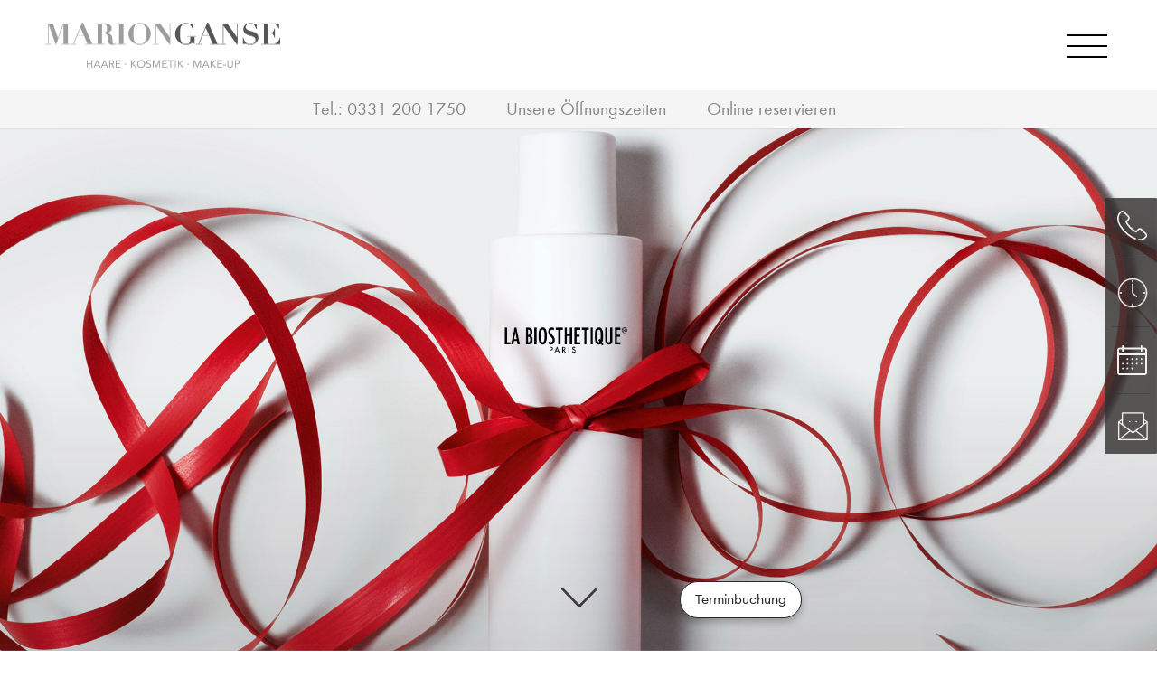

--- FILE ---
content_type: text/html; charset=UTF-8
request_url: https://marionganse.de/das-besinnlichste-fest-des-jahres-steht-vor-der-tuer/
body_size: 18133
content:
<!DOCTYPE html PUBLIC "-//W3C//DTD XHTML 1.0 Transitional//DE"
        "http://www.w3.org/TR/xhtml1/DTD/xhtml1-transitional.dtd">
<html xmlns="http://www.w3.org/1999/xhtml" lang="de">
<head profile="http://gmpg.org/xfn/11">

    <meta http-equiv="Content-Type"
          content="text/html; charset=UTF-8"/>

    

    <link rel="pingback" href="https://marionganse.de/xmlrpc.php"/>
    <meta name="viewport" content="width=device-width, initial-scale=1, maximum-scale=1.0, user-scalable=no"/>
    <meta name="format-detection" content="telephone=no">
    <script>var templateurl='https://marionganse.de/wp-content/themes/bahrenburg';</script><script>var pageid='2287';</script><script>var is_single ='1';</script><script>var is_tag ='';</script>
    <script>
        let script = document.createElement('script');
        script.src = 'https://online.time-globe-crs.de/res/_/widget.js';

        script.addEventListener('load', function () {
            // Widget starten
            bookWidget.init({
                url: 'https://timeglobe.app/',
                container: 'widgetDiv',
                tenantCd: 'ganse',
                stageCd: 'ganse',
                type: 'floating'
            });

            const host = document.querySelector('#widgetDiv #booking');

            const applyCustomStyle = (button) => {
                button.style.setProperty('background-color', '#ffffff', 'important');
                button.style.setProperty('color', '#262626', 'important');
                button.style.setProperty('outline', 'none', 'important');
                button.style.setProperty('border', '1px solid #262626', 'important');
            };

            const interval = setInterval(() => {
                if (!host || !host.shadowRoot) return;

                const bookFrame = host.shadowRoot.querySelector('book-frame');
                const buttonField = bookFrame?.nextElementSibling;

                if (buttonField) {
                    const button = buttonField.querySelector('button');
                    if (button) {
                        applyCustomStyle(button);

                        const observer = new MutationObserver(() => {
                            applyCustomStyle(button);
                        });

                        observer.observe(buttonField, {
                            attributes: true,
                            childList: true,
                            subtree: true,
                        });

                        clearInterval(interval);
                    }
                }
            }, 100);
        });

        // ✅ Jetzt außerhalb der load-Funktion
        document.head.appendChild(script);
    </script>

    <meta name='robots' content='index, follow, max-image-preview:large, max-snippet:-1, max-video-preview:-1' />

	<!-- This site is optimized with the Yoast SEO plugin v26.1.1 - https://yoast.com/wordpress/plugins/seo/ -->
	<title>Das besinnlichste Fest des Jahres steht vor der Tür! &#8211; Friseur Marion Ganse in Potsdam</title>
	<meta name="description" content="Mit den exklusiven Geschenkideen von La Biosthétique zaubern Sie Ihren Liebsten zu Weihnachten ein Lächeln ins Gesicht." />
	<link rel="canonical" href="https://marionganse.de/das-besinnlichste-fest-des-jahres-steht-vor-der-tuer/" />
	<meta property="og:locale" content="de_DE" />
	<meta property="og:type" content="article" />
	<meta property="og:title" content="Das besinnlichste Fest des Jahres steht vor der Tür! &#8211; Friseur Marion Ganse in Potsdam" />
	<meta property="og:description" content="Mit den exklusiven Geschenkideen von La Biosthétique zaubern Sie Ihren Liebsten zu Weihnachten ein Lächeln ins Gesicht." />
	<meta property="og:url" content="https://marionganse.de/das-besinnlichste-fest-des-jahres-steht-vor-der-tuer/" />
	<meta property="og:site_name" content="Friseur Marion Ganse in Potsdam" />
	<meta property="article:publisher" content="https://www.facebook.com/beautyparksylkebahrenburg/" />
	<meta property="article:published_time" content="2020-12-01T09:53:55+00:00" />
	<meta property="article:modified_time" content="2025-05-25T10:04:11+00:00" />
	<meta name="author" content="lars" />
	<meta name="twitter:card" content="summary_large_image" />
	<meta name="twitter:label1" content="Verfasst von" />
	<meta name="twitter:data1" content="lars" />
	<script type="application/ld+json" class="yoast-schema-graph">{"@context":"https://schema.org","@graph":[{"@type":"Article","@id":"https://marionganse.de/das-besinnlichste-fest-des-jahres-steht-vor-der-tuer/#article","isPartOf":{"@id":"https://marionganse.de/das-besinnlichste-fest-des-jahres-steht-vor-der-tuer/"},"author":{"name":"lars","@id":"https://marionganse.de/#/schema/person/c6bc53ad267bcc4b800ff4ad012542a5"},"headline":"Das besinnlichste Fest des Jahres steht vor der Tür!","datePublished":"2020-12-01T09:53:55+00:00","dateModified":"2025-05-25T10:04:11+00:00","mainEntityOfPage":{"@id":"https://marionganse.de/das-besinnlichste-fest-des-jahres-steht-vor-der-tuer/"},"wordCount":10,"publisher":{"@id":"https://marionganse.de/#organization"},"keywords":["christmas","hairandbeauty","Inspiration","winter"],"inLanguage":"de"},{"@type":"WebPage","@id":"https://marionganse.de/das-besinnlichste-fest-des-jahres-steht-vor-der-tuer/","url":"https://marionganse.de/das-besinnlichste-fest-des-jahres-steht-vor-der-tuer/","name":"Das besinnlichste Fest des Jahres steht vor der Tür! &#8211; Friseur Marion Ganse in Potsdam","isPartOf":{"@id":"https://marionganse.de/#website"},"datePublished":"2020-12-01T09:53:55+00:00","dateModified":"2025-05-25T10:04:11+00:00","description":"Mit den exklusiven Geschenkideen von La Biosthétique zaubern Sie Ihren Liebsten zu Weihnachten ein Lächeln ins Gesicht.","breadcrumb":{"@id":"https://marionganse.de/das-besinnlichste-fest-des-jahres-steht-vor-der-tuer/#breadcrumb"},"inLanguage":"de","potentialAction":[{"@type":"ReadAction","target":["https://marionganse.de/das-besinnlichste-fest-des-jahres-steht-vor-der-tuer/"]}]},{"@type":"BreadcrumbList","@id":"https://marionganse.de/das-besinnlichste-fest-des-jahres-steht-vor-der-tuer/#breadcrumb","itemListElement":[{"@type":"ListItem","position":1,"name":"Home","item":"https://marionganse.de/"},{"@type":"ListItem","position":2,"name":"Das besinnlichste Fest des Jahres steht vor der Tür!"}]},{"@type":"WebSite","@id":"https://marionganse.de/#website","url":"https://marionganse.de/","name":"Friseur Marion Ganse in Potsdam","description":"Freundlicher Friseur im Holländerviertel","publisher":{"@id":"https://marionganse.de/#organization"},"potentialAction":[{"@type":"SearchAction","target":{"@type":"EntryPoint","urlTemplate":"https://marionganse.de/?s={search_term_string}"},"query-input":{"@type":"PropertyValueSpecification","valueRequired":true,"valueName":"search_term_string"}}],"inLanguage":"de"},{"@type":"Organization","@id":"https://marionganse.de/#organization","name":"Marion Ganse","url":"https://marionganse.de/","logo":{"@type":"ImageObject","inLanguage":"de","@id":"https://marionganse.de/#/schema/logo/image/","url":"https://marionganse.de/wp-content/uploads/2019/04/icon-marion-ganse.png","contentUrl":"https://marionganse.de/wp-content/uploads/2019/04/icon-marion-ganse.png","width":1024,"height":1024,"caption":"Marion Ganse"},"image":{"@id":"https://marionganse.de/#/schema/logo/image/"},"sameAs":["https://www.facebook.com/beautyparksylkebahrenburg/","https://www.instagram.com/beautypark_bahrenburg/"]},{"@type":"Person","@id":"https://marionganse.de/#/schema/person/c6bc53ad267bcc4b800ff4ad012542a5","name":"lars","image":{"@type":"ImageObject","inLanguage":"de","@id":"https://marionganse.de/#/schema/person/image/","url":"https://secure.gravatar.com/avatar/568ebc3c3e5b1aded3d251dad1ffede8e68fd12943a7093b1bcc76c5ec356d54?s=96&d=mm&r=g","contentUrl":"https://secure.gravatar.com/avatar/568ebc3c3e5b1aded3d251dad1ffede8e68fd12943a7093b1bcc76c5ec356d54?s=96&d=mm&r=g","caption":"lars"},"url":"#"}]}</script>
	<!-- / Yoast SEO plugin. -->


<link rel="alternate" title="oEmbed (JSON)" type="application/json+oembed" href="https://marionganse.de/wp-json/oembed/1.0/embed?url=https%3A%2F%2Fmarionganse.de%2Fdas-besinnlichste-fest-des-jahres-steht-vor-der-tuer%2F" />
<link rel="alternate" title="oEmbed (XML)" type="text/xml+oembed" href="https://marionganse.de/wp-json/oembed/1.0/embed?url=https%3A%2F%2Fmarionganse.de%2Fdas-besinnlichste-fest-des-jahres-steht-vor-der-tuer%2F&#038;format=xml" />
<style id='wp-img-auto-sizes-contain-inline-css' type='text/css'>
img:is([sizes=auto i],[sizes^="auto," i]){contain-intrinsic-size:3000px 1500px}
/*# sourceURL=wp-img-auto-sizes-contain-inline-css */
</style>
<link rel='stylesheet' id='n2go-styles-css' href='https://marionganse.de/wp-content/plugins/newsletter2go/widget/styles.css?ver=6.9' type='text/css' media='all' />
<style id='wp-emoji-styles-inline-css' type='text/css'>

	img.wp-smiley, img.emoji {
		display: inline !important;
		border: none !important;
		box-shadow: none !important;
		height: 1em !important;
		width: 1em !important;
		margin: 0 0.07em !important;
		vertical-align: -0.1em !important;
		background: none !important;
		padding: 0 !important;
	}
/*# sourceURL=wp-emoji-styles-inline-css */
</style>
<link rel='stylesheet' id='wp-block-library-css' href='https://marionganse.de/wp-includes/css/dist/block-library/style.min.css?ver=6.9' type='text/css' media='all' />
<style id='wp-block-library-inline-css' type='text/css'>
/*wp_block_styles_on_demand_placeholder:6970f9f0d1f9d*/
/*# sourceURL=wp-block-library-inline-css */
</style>
<style id='classic-theme-styles-inline-css' type='text/css'>
/*! This file is auto-generated */
.wp-block-button__link{color:#fff;background-color:#32373c;border-radius:9999px;box-shadow:none;text-decoration:none;padding:calc(.667em + 2px) calc(1.333em + 2px);font-size:1.125em}.wp-block-file__button{background:#32373c;color:#fff;text-decoration:none}
/*# sourceURL=/wp-includes/css/classic-themes.min.css */
</style>
<link rel='stylesheet' id='contact-form-7-css' href='https://marionganse.de/wp-content/plugins/contact-form-7/includes/css/styles.css?ver=6.1.2' type='text/css' media='all' />
<link rel='stylesheet' id='wpa-css-css' href='https://marionganse.de/wp-content/plugins/honeypot/includes/css/wpa.css?ver=2.3.04' type='text/css' media='all' />
<link rel='stylesheet' id='style-css' href='https://marionganse.de/wp-content/themes/bahrenburg/style.css?ver=6.9' type='text/css' media='all' />
<link rel='stylesheet' id='swiper.min.css-css' href='https://marionganse.de/wp-content/themes/bahrenburg/swiper.min.css' type='text/css' media='all' />
<link rel='stylesheet' id='borlabs-cookie-custom-css' href='https://marionganse.de/wp-content/cache/borlabs-cookie/1/borlabs-cookie-1-de.css?ver=3.3.23-33' type='text/css' media='all' />
<link rel='stylesheet' id='__EPYT__style-css' href='https://marionganse.de/wp-content/plugins/youtube-embed-plus/styles/ytprefs.min.css?ver=14.2.3' type='text/css' media='all' />
<style id='__EPYT__style-inline-css' type='text/css'>

                .epyt-gallery-thumb {
                        width: 33.333%;
                }
                
/*# sourceURL=__EPYT__style-inline-css */
</style>
<link rel='stylesheet' id='fancybox-css' href='https://marionganse.de/wp-content/plugins/easy-fancybox/fancybox/jquery.fancybox-1.3.8.min.css?ver=1.6.2' type='text/css' media='screen' />
<script type="text/javascript" src="https://marionganse.de/wp-includes/js/jquery/jquery.min.js?ver=3.7.1" id="jquery-core-js"></script>
<script type="text/javascript" src="https://marionganse.de/wp-includes/js/jquery/jquery-migrate.min.js?ver=3.4.1" id="jquery-migrate-js"></script>
<script data-no-optimize="1" data-no-minify="1" data-cfasync="false" type="text/javascript" src="https://marionganse.de/wp-content/cache/borlabs-cookie/1/borlabs-cookie-config-de.json.js?ver=3.3.23-39" id="borlabs-cookie-config-js"></script>
<script data-no-optimize="1" data-no-minify="1" data-cfasync="false" type="text/javascript" src="https://marionganse.de/wp-content/plugins/borlabs-cookie/assets/javascript/borlabs-cookie-prioritize.min.js?ver=3.3.23" id="borlabs-cookie-prioritize-js"></script>
<script type="text/javascript" id="__ytprefs__-js-extra">
/* <![CDATA[ */
var _EPYT_ = {"ajaxurl":"https://marionganse.de/wp-admin/admin-ajax.php","security":"62268acc45","gallery_scrolloffset":"20","eppathtoscripts":"https://marionganse.de/wp-content/plugins/youtube-embed-plus/scripts/","eppath":"https://marionganse.de/wp-content/plugins/youtube-embed-plus/","epresponsiveselector":"[\"iframe.__youtube_prefs__\",\"iframe[src*='youtube.com']\",\"iframe[src*='youtube-nocookie.com']\",\"iframe[data-ep-src*='youtube.com']\",\"iframe[data-ep-src*='youtube-nocookie.com']\",\"iframe[data-ep-gallerysrc*='youtube.com']\"]","epdovol":"1","version":"14.2.3","evselector":"iframe.__youtube_prefs__[src], iframe[src*=\"youtube.com/embed/\"], iframe[src*=\"youtube-nocookie.com/embed/\"]","ajax_compat":"","maxres_facade":"eager","ytapi_load":"light","pause_others":"","stopMobileBuffer":"1","facade_mode":"","not_live_on_channel":""};
//# sourceURL=__ytprefs__-js-extra
/* ]]> */
</script>
<script type="text/javascript" src="https://marionganse.de/wp-content/plugins/youtube-embed-plus/scripts/ytprefs.min.js?ver=14.2.3" id="__ytprefs__-js"></script>
<link rel="https://api.w.org/" href="https://marionganse.de/wp-json/" /><link rel="alternate" title="JSON" type="application/json" href="https://marionganse.de/wp-json/wp/v2/posts/2287" /><link rel="EditURI" type="application/rsd+xml" title="RSD" href="https://marionganse.de/xmlrpc.php?rsd" />
<meta name="generator" content="WordPress 6.9" />
<link rel='shortlink' href='https://marionganse.de/?p=2287' />
<link rel="apple-touch-icon" sizes="180x180" href="/wp-content/uploads/fbrfg/apple-touch-icon.png">
<link rel="icon" type="image/png" sizes="32x32" href="/wp-content/uploads/fbrfg/favicon-32x32.png">
<link rel="icon" type="image/png" sizes="16x16" href="/wp-content/uploads/fbrfg/favicon-16x16.png">
<link rel="manifest" href="/wp-content/uploads/fbrfg/site.webmanifest">
<link rel="shortcut icon" href="/wp-content/uploads/fbrfg/favicon.ico">
<meta name="msapplication-TileColor" content="#ffffff">
<meta name="msapplication-config" content="/wp-content/uploads/fbrfg/browserconfig.xml">
<meta name="theme-color" content="#ffffff"><script data-borlabs-cookie-script-blocker-ignore>
if ('0' === '1' && ('0' === '1' || '1' === '1')) {
    window['gtag_enable_tcf_support'] = true;
}
window.dataLayer = window.dataLayer || [];
if (typeof gtag !== 'function') {
    function gtag() {
        dataLayer.push(arguments);
    }
}
gtag('set', 'developer_id.dYjRjMm', true);
if ('0' === '1' || '1' === '1') {
    if (window.BorlabsCookieGoogleConsentModeDefaultSet !== true) {
        let getCookieValue = function (name) {
            return document.cookie.match('(^|;)\\s*' + name + '\\s*=\\s*([^;]+)')?.pop() || '';
        };
        let cookieValue = getCookieValue('borlabs-cookie-gcs');
        let consentsFromCookie = {};
        if (cookieValue !== '') {
            consentsFromCookie = JSON.parse(decodeURIComponent(cookieValue));
        }
        let defaultValues = {
            'ad_storage': 'denied',
            'ad_user_data': 'denied',
            'ad_personalization': 'denied',
            'analytics_storage': 'denied',
            'functionality_storage': 'denied',
            'personalization_storage': 'denied',
            'security_storage': 'denied',
            'wait_for_update': 500,
        };
        gtag('consent', 'default', { ...defaultValues, ...consentsFromCookie });
    }
    window.BorlabsCookieGoogleConsentModeDefaultSet = true;
    let borlabsCookieConsentChangeHandler = function () {
        window.dataLayer = window.dataLayer || [];
        if (typeof gtag !== 'function') { function gtag(){dataLayer.push(arguments);} }

        let getCookieValue = function (name) {
            return document.cookie.match('(^|;)\\s*' + name + '\\s*=\\s*([^;]+)')?.pop() || '';
        };
        let cookieValue = getCookieValue('borlabs-cookie-gcs');
        let consentsFromCookie = {};
        if (cookieValue !== '') {
            consentsFromCookie = JSON.parse(decodeURIComponent(cookieValue));
        }

        consentsFromCookie.analytics_storage = BorlabsCookie.Consents.hasConsent('google-analytics') ? 'granted' : 'denied';

        BorlabsCookie.CookieLibrary.setCookie(
            'borlabs-cookie-gcs',
            JSON.stringify(consentsFromCookie),
            BorlabsCookie.Settings.automaticCookieDomainAndPath.value ? '' : BorlabsCookie.Settings.cookieDomain.value,
            BorlabsCookie.Settings.cookiePath.value,
            BorlabsCookie.Cookie.getPluginCookie().expires,
            BorlabsCookie.Settings.cookieSecure.value,
            BorlabsCookie.Settings.cookieSameSite.value
        );
    }
    document.addEventListener('borlabs-cookie-consent-saved', borlabsCookieConsentChangeHandler);
    document.addEventListener('borlabs-cookie-handle-unblock', borlabsCookieConsentChangeHandler);
}
if ('0' === '1') {
    gtag("js", new Date());
    gtag("config", "G-BQBJYBC729", {"anonymize_ip": true});

    (function (w, d, s, i) {
        var f = d.getElementsByTagName(s)[0],
            j = d.createElement(s);
        j.async = true;
        j.src =
            "https://www.googletagmanager.com/gtag/js?id=" + i;
        f.parentNode.insertBefore(j, f);
    })(window, document, "script", "G-BQBJYBC729");
}
</script>
<!-- Easy FancyBox 1.6.2 using FancyBox 1.3.8 - RavanH (http://status301.net/wordpress-plugins/easy-fancybox/) -->
<script type="text/javascript">
/* <![CDATA[ */
var fb_timeout = null;
var fb_opts = { 'overlayShow' : true, 'hideOnOverlayClick' : true, 'overlayOpacity' : 0.7, 'overlayColor' : '#000', 'showCloseButton' : false, 'width' : 560, 'height' : 340, 'margin' : 20, 'centerOnScroll' : true, 'enableEscapeButton' : true, 'autoScale' : true };
var easy_fancybox_handler = function(){
	/* IMG */
	var fb_IMG_select = 'a[href*=".jpg"]:not(.nolightbox,li.nolightbox>a), area[href*=".jpg"]:not(.nolightbox), a[href*=".jpeg"]:not(.nolightbox,li.nolightbox>a), area[href*=".jpeg"]:not(.nolightbox), a[href*=".png"]:not(.nolightbox,li.nolightbox>a), area[href*=".png"]:not(.nolightbox), a[href*=".webp"]:not(.nolightbox,li.nolightbox>a), area[href*=".webp"]:not(.nolightbox)';
	jQuery(fb_IMG_select).addClass('fancybox image');
	var fb_IMG_sections = jQuery('div.gallery,div.wp-block-gallery,div.tiled-gallery');
	fb_IMG_sections.each(function() { jQuery(this).find(fb_IMG_select).attr('rel', 'gallery-' + fb_IMG_sections.index(this)); });
	jQuery('a.fancybox, area.fancybox, li.fancybox a').fancybox( jQuery.extend({}, fb_opts, { 'easingIn' : 'easeOutBack', 'easingOut' : 'easeInBack', 'opacity' : false, 'hideOnContentClick' : false, 'titleShow' : false, 'titlePosition' : 'over', 'titleFromAlt' : false, 'showNavArrows' : true, 'enableKeyboardNav' : true, 'cyclic' : false }) );
}
var easy_fancybox_auto = function(){
}
/* ]]> */
</script>

</head>
<body class="not-front-page">
<div id="widgetDiv"></div>
<div class="logo-bar">
    <div class="logo">
        <span class="helper"></span><a href="https://marionganse.de"><img
                    src="https://marionganse.de/wp-content/uploads/2019/03/marion-ganse-logo-friseur-potsdam-retina.png"
                    alt="Marion Ganse">
        </a>
    </div>
</div>

<div class="navigation-wrapper">

    <div class="navigation">
        <div class="logo-scroll">
            <div class="logo">
                <span class="helper"></span><a href="https://marionganse.de"><img
                            src=""
                            alt="Marion Ganse">
                </a>
            </div>
        </div><div class="menu-header-container"><ul id="menu-header" class="menu"><li id="menu-item-1093" class="menu-item menu-item-type-post_type menu-item-object-page menu-item-home menu-item-1093"><a href="https://marionganse.de/">Willkommen</a></li>
<li id="menu-item-1666" class="menu-item menu-item-type-post_type menu-item-object-page menu-item-1666"><a href="https://marionganse.de/friseure-potsdam/">Über uns</a></li>
<li id="menu-item-1102" class="menu-item menu-item-type-post_type menu-item-object-preisliste menu-item-has-children menu-item-1102"><a href="https://marionganse.de/preisliste/preisliste-haare/">Preise &#038; Leistungen</a>
<div class='sub-menu-wrap'><ul class='sub-menu'>
	<li id="menu-item-1719" class="menu-item menu-item-type-post_type menu-item-object-preisliste menu-item-1719"><a href="https://marionganse.de/preisliste/preisliste-haare/">Haare</a></li>
</ul></div>
</li>
<li id="menu-item-1190" class="menu-item menu-item-type-post_type menu-item-object-page menu-item-1190"><a href="https://marionganse.de/friseursalon-hollaenderviertel/">Salon</a></li>
<li id="menu-item-1248" class="menu-item menu-item-type-post_type menu-item-object-page menu-item-1248"><a href="https://marionganse.de/la-biosthetique-produkte/">Produkte</a></li>
<li id="menu-item-1140" class="menu-item menu-item-type-post_type menu-item-object-page menu-item-1140"><a href="https://marionganse.de/friseur-news/">News</a></li>
<li id="menu-item-1262" class="menu-item menu-item-type-post_type menu-item-object-page menu-item-has-children menu-item-1262"><a href="https://marionganse.de/friseur-arbeitgeber/">Karriere</a>
<div class='sub-menu-wrap'><ul class='sub-menu'>
	<li id="menu-item-3019" class="menu-item menu-item-type-custom menu-item-object-custom menu-item-3019"><a href="https://next-generation-battle.de">Next Generation Battle</a></li>
</ul></div>
</li>
<li id="menu-item-1092" class="menu-item menu-item-type-post_type menu-item-object-page menu-item-1092"><a href="https://marionganse.de/kontakt-friseur-termin/">Kontakt</a></li>
<li id="menu-item-1131" class="menu-item menu-item-type-post_type menu-item-object-page menu-item-1131"><a href="https://marionganse.de/friseur-gutschein/">Gutschein</a></li>
</ul></div>    </div>
</div>
<div class="navigation-spacer"></div>

<div class="meta-information box-shadow">
    <div class="content">
        <div class="tel-wrapper">
            Tel.: <a
                    href="tel:+493312001750">0331 200 1750</a>
        </div>

        <div class="opening-wrapper">
            <a href="#">Unsere Öffnungszeiten</a>
        </div>
        
            <div class="reservieren-wrapper">
                <a href="#" target="_blank">Online
                    reservieren</a>
            </div>

        
        <div class="clearfix"></div>
    </div>
</div>

<div class="mobile-only-block mobile-subnavi box-shadow">
    <p><a class="mobile-open-navi-string" href="#"><span class="open-navi">Navigation öffnen</span><span
                    class="close-navi">Navigation schließen</span></a></p>
</div>
<div class="mobile-only-block mobile-subnavi-spacer"></div>


    <div class="slider slider_voll">
        <a href='https://marionganse.de/das-besinnlichste-fest-des-jahres-steht-vor-der-tuer/'>            <div class="swiper-container">
                <div class="arrow-left"></div>
                <div class="arrow-right"></div>
                <div class="swiper-wrapper">

                                            <div class="swiper-slide">
                            <div class="background"
                                 style="background-image: url('https://marionganse.de/wp-content/uploads/2020/12/Banner_Xmas_1200x500.jpg');"></div>
                        </div>
                                        </div>

            </div>
            </a>

            

                    <div class="gradient"></div>
                            <div class="scroll-arrow-down">
                <a class="scroll-to-content menu-offset" href="#scroll-to-content">
                    <img src="https://marionganse.de/wp-content/themes/bahrenburg/assets/black-arrow-down.svg"
                         alt="Nach unten scrollen">
                </a>
            </div>
            </div>


<div class="sidebar-icons">
    <a href="#call-anchor" data-group="call">
        <div class="call-button button">
            <svg width="34px" height="33px" viewBox="0 0 34 33" version="1.1"
                 xmlns="http://www.w3.org/2000/svg">
                <g id="Willkommen-1280" stroke="none" stroke-width="1" fill="none" fill-rule="evenodd"
                   transform="translate(-1238.000000, -1009.000000)">
                    <g id="Sticky-Buttons" class="change-fill" fill="#F3F2EE" stroke-width="0">
                        <g id="Leiste" transform="translate(1226.000000, 988.000000)">
                            <g id="Telefon" transform="translate(12.000000, 21.000000)">
                                <path d="M11.1976425,26.80689 C11.3626425,26.93064 14.9513925,30.02439 19.6951425,31.7985525 C20.1076425,31.96314 20.6026425,31.75689 20.7676425,31.30314 C20.9326425,30.89064 20.7263925,30.39564 20.2726425,30.23064 C15.8176425,28.58064 12.3113925,25.56939 12.2701425,25.56939 C7.0313925,20.94939 4.4738925,17.19564 3.2776425,14.84439 C1.9988925,12.32814 1.9163925,10.84314 1.9163925,10.84314 L1.9163925,10.67814 C0.7201425,5.43939 4.3088925,2.34564 4.4326425,2.22189 C5.5051425,1.31439 6.5363925,1.80939 6.7838925,1.97439 L11.4863925,6.59439 C11.9813925,7.08939 12.1876425,7.58439 12.1876425,8.07939 C12.1463925,8.90439 11.4863925,9.52314 11.4863925,9.52314 L11.4451425,9.56439 L9.2588925,11.75064 C9.0113925,11.99814 8.9288925,12.36939 9.0938925,12.65814 C11.1151425,17.15439 14.9101425,20.49564 17.7563925,22.47564 C18.1276425,22.7235525 18.4988925,22.97064 18.8701425,23.21814 C19.8188925,23.79564 20.3963925,24.12564 20.4376425,24.12564 C20.7676425,24.29064 21.1388925,24.24939 21.3863925,24.00189 L24.1501425,21.27939 C25.2638925,20.61939 25.9238925,21.19689 26.0476425,21.32064 L26.0888925,21.36189 L30.8738925,26.0235525 C31.3276425,26.60064 31.5338925,27.13689 31.4513925,27.63189 C31.3688925,28.2923025 30.8326425,28.74564 30.8326425,28.74564 C30.7913925,28.78689 30.7501425,28.82814 30.7088925,28.86939 C28.0276425,32.04564 24.1913925,31.26189 23.9851425,31.22064 C23.5313925,31.13814 23.1188925,31.3860525 22.9951425,31.83939 C22.9126425,32.29314 23.1601425,32.70564 23.6138925,32.8298025 C23.6963925,32.8298025 24.3151425,32.99439 25.2226425,32.99439 C26.9551425,32.99439 29.7188925,32.54064 31.9051425,30.02439 C32.1938925,29.81814 32.9363925,29.07564 33.1013925,27.8798025 C33.2251425,26.88939 32.8951425,25.94064 32.1526425,24.95064 L32.0701425,24.86814 L27.2438925,20.16564 C26.6663925,19.54689 25.0988925,18.68064 23.2013925,19.87689 C23.1601425,19.91814 23.1188925,19.95939 23.0776425,20.00064 L20.6851425,22.35189 C20.4376425,22.22814 20.1488925,22.02189 19.7776425,21.81564 C19.4063925,21.60939 19.0763925,21.36189 18.7051425,21.11439 C16.1063925,19.29939 12.7238925,16.37064 10.7851425,12.49314 L12.5588925,10.71939 C12.7651425,10.55439 13.7551425,9.56439 13.7963925,8.16189 C13.8376425,7.21314 13.4251425,6.30564 12.6001425,5.43939 L7.8563925,0.69564 C7.8151425,0.65439 7.7738925,0.65439 7.7738925,0.61314 C6.9901425,0.07689 5.0926425,-0.58311 3.3601425,0.94314 C3.1951425,1.10814 -1.0948575,4.77939 0.2663925,10.96689 C0.3488925,11.79189 1.0913925,17.97939 11.1976425,26.80689"
                                      id="Fill-1"></path>
                            </g>
                        </g>
                    </g>
                </g>
            </svg>
        </div>
    </a>

    <div class="separator"></div>

    <a href="#clock-anchor" data-group="clock" class="opening-sidebar-button">
        <div class="clock-button button">
            <svg width="34px" height="34px" viewBox="0 0 34 34" version="1.1"
                 xmlns="http://www.w3.org/2000/svg">
                <g id="Willkommen-1280" stroke="none" stroke-width="1" fill="none" fill-rule="evenodd"
                   transform="translate(-1238.000000, -1084.000000)">
                    <g id="Sticky-Buttons" class="change-fill" fill="#F3F2EE" stroke="#F3F2EE"
                       stroke-width="0.5">
                        <g id="Leiste" transform="translate(1226.000000, 988.000000)">
                            <g id="Uhr" transform="translate(13.000000, 97.000000)">
                                <path d="M16,30.9999 C7.75,30.9999 1,24.2499 1,15.9999 C1,7.7499 7.75,0.9999 16,0.9999 C24.25,0.9999 31,7.7499 31,15.9999 C31,24.2499 24.25,30.9999 16,30.9999 M16,-0.0001 C7.2,-0.0001 0,7.1999 0,15.9999 C0,24.8004 7.2,31.9999 16,31.9999 C24.8,31.9999 32,24.8004 32,15.9999 C32,7.1999 24.8,-0.0001 16,-0.0001"
                                      id="Fill-1"></path>
                                <polygon id="Fill-4" points="15.5 4 16.5 4 16.5 2 15.5 2"></polygon>
                                <polygon id="Fill-6" points="15.5 30 16.5 30 16.5 28 15.5 28"></polygon>
                                <polygon id="Fill-7" points="2 16.5 4 16.5 4 15.5 2 15.5"></polygon>
                                <polygon id="Fill-8" points="28 16.5 30 16.5 30 15.5 28 15.5"></polygon>
                                <polygon id="Fill-9"
                                         points="16.5 5.9999 15.5 5.9999 15.5 16.1999 20.15 20.8499 20.85 20.1499 16.5 15.7999"></polygon>
                            </g>
                        </g>
                    </g>
                </g>
            </svg>
        </div>
    </a>

    
        <div class="separator"></div>

        <a href="#calendar-anchor" data-group="calendar" class="calendar-sidebar-button">
            <div class="calendar-button button">
                <svg width="33px" height="33px" viewBox="0 0 33 33" version="1.1"
                     xmlns="http://www.w3.org/2000/svg">
                    <g id="Willkommen-1280" stroke="none" stroke-width="1" fill="none" fill-rule="evenodd"
                       transform="translate(-1238.000000, -1160.000000)">
                        <g id="Sticky-Buttons" class="change-fill" fill="#F3F2EE" stroke-width="0">
                            <g id="Leiste" transform="translate(1226.000000, 988.000000)">
                                <g id="Online-Buchung" transform="translate(12.000000, 172.000000)">
                                    <path d="M25.8823529,15.2060118 C25.8823529,14.6689529 26.3158824,14.2354235 26.8529412,14.2354235 C27.39,14.2354235 27.8235294,14.6689529 27.8235294,15.2060118 C27.8235294,15.7430706 27.39,16.1766 26.8529412,16.1766 C26.3158824,16.1766 25.8823529,15.7430706 25.8823529,15.2060118"
                                          id="Fill-1"></path>
                                    <path d="M25.8823529,20.3824824 C25.8823529,19.8454235 26.3158824,19.4118941 26.8529412,19.4118941 C27.39,19.4118941 27.8235294,19.8454235 27.8235294,20.3824824 C27.8235294,20.9195412 27.39,21.3530706 26.8529412,21.3530706 C26.3158824,21.3530706 25.8823529,20.9195412 25.8823529,20.3824824"
                                          id="Fill-3"></path>
                                    <path d="M21.6764706,16.1766 C21.1394118,16.1766 20.7058824,15.7430706 20.7058824,15.2060118 C20.7058824,14.6689529 21.1394118,14.2354235 21.6764706,14.2354235 C22.2135294,14.2354235 22.6470588,14.6689529 22.6470588,15.2060118 C22.6470588,15.7430706 22.2135294,16.1766 21.6764706,16.1766"
                                          id="Fill-5"></path>
                                    <path d="M21.6764706,21.3530706 C21.1394118,21.3530706 20.7058824,20.9195412 20.7058824,20.3824824 C20.7058824,19.8454235 21.1394118,19.4118941 21.6764706,19.4118941 C22.2135294,19.4118941 22.6470588,19.8454235 22.6470588,20.3824824 C22.6470588,20.9195412 22.2135294,21.3530706 21.6764706,21.3530706"
                                          id="Fill-7"></path>
                                    <path d="M16.5,16.1766 C15.9629412,16.1766 15.5294118,15.7430706 15.5294118,15.2060118 C15.5294118,14.6689529 15.9629412,14.2354235 16.5,14.2354235 C17.0370588,14.2354235 17.4705882,14.6689529 17.4705882,15.2060118 C17.4705882,15.7430706 17.0370588,16.1766 16.5,16.1766"
                                          id="Fill-9"></path>
                                    <path d="M16.5,21.3530706 C15.9629412,21.3530706 15.5294118,20.9195412 15.5294118,20.3824824 C15.5294118,19.8454235 15.9629412,19.4118941 16.5,19.4118941 C17.0370588,19.4118941 17.4705882,19.8454235 17.4705882,20.3824824 C17.4705882,20.9195412 17.0370588,21.3530706 16.5,21.3530706"
                                          id="Fill-11"></path>
                                    <path d="M16.5,26.5292176 C15.9629412,26.5292176 15.5294118,26.0956882 15.5294118,25.5586294 C15.5294118,25.0215706 15.9629412,24.5880412 16.5,24.5880412 C17.0370588,24.5880412 17.4705882,25.0215706 17.4705882,25.5586294 C17.4705882,26.0956882 17.0370588,26.5292176 16.5,26.5292176"
                                          id="Fill-13"></path>
                                    <path d="M10.3529412,15.2060118 C10.3529412,14.6689529 10.7864706,14.2354235 11.3235294,14.2354235 C11.8605882,14.2354235 12.2941176,14.6689529 12.2941176,15.2060118 C12.2941176,15.7430706 11.8605882,16.1766 11.3235294,16.1766 C10.7864706,16.1766 10.3529412,15.7430706 10.3529412,15.2060118"
                                          id="Fill-15"></path>
                                    <path d="M10.3529412,20.3824824 C10.3529412,19.8454235 10.7864706,19.4118941 11.3235294,19.4118941 C11.8605882,19.4118941 12.2941176,19.8454235 12.2941176,20.3824824 C12.2941176,20.9195412 11.8605882,21.3530706 11.3235294,21.3530706 C10.7864706,21.3530706 10.3529412,20.9195412 10.3529412,20.3824824"
                                          id="Fill-17"></path>
                                    <path d="M10.3529412,25.5586294 C10.3529412,25.0215706 10.7864706,24.5880412 11.3235294,24.5880412 C11.8605882,24.5880412 12.2941176,25.0215706 12.2941176,25.5586294 C12.2941176,26.0956882 11.8605882,26.5292176 11.3235294,26.5292176 C10.7864706,26.5292176 10.3529412,26.0956882 10.3529412,25.5586294"
                                          id="Fill-19"></path>
                                    <path d="M5.17647059,20.3824824 C5.17647059,19.8454235 5.61,19.4118941 6.14705882,19.4118941 C6.68411765,19.4118941 7.11764706,19.8454235 7.11764706,20.3824824 C7.11764706,20.9195412 6.68411765,21.3530706 6.14705882,21.3530706 C5.61,21.3530706 5.17647059,20.9195412 5.17647059,20.3824824"
                                          id="Fill-21"></path>
                                    <path d="M5.17647059,25.5586294 C5.17647059,25.0215706 5.61,24.5880412 6.14705882,24.5880412 C6.68411765,24.5880412 7.11764706,25.0215706 7.11764706,25.5586294 C7.11764706,26.0956882 6.68411765,26.5292176 6.14705882,26.5292176 C5.61,26.5292176 5.17647059,26.0956882 5.17647059,25.5586294"
                                          id="Fill-23"></path>
                                    <path d="M0,30.4115706 L0,5.17627647 C0,3.74627647 1.15823529,2.58804118 2.58823529,2.58804118 L5.17647059,2.58804118 L5.17647059,0.970394118 C5.17647059,0.433335294 5.61,-0.000194117647 6.14705882,-0.000194117647 C6.68411765,-0.000194117647 7.11764706,0.433335294 7.11764706,0.970394118 L7.11764706,2.58804118 L25.8823529,2.58804118 L25.8823529,0.970394118 C25.8823529,0.433335294 26.3158824,-0.000194117647 26.8529412,-0.000194117647 C27.39,-0.000194117647 27.8235294,0.433335294 27.8235294,0.970394118 L27.8235294,2.58804118 L30.4117647,2.58804118 C31.8417647,2.58804118 33,3.74627647 33,5.17627647 L33,30.4115706 C33,31.8415706 31.8417647,32.9998059 30.4117647,32.9998059 L2.58823529,32.9998059 C1.15823529,32.9998059 0,31.8415706 0,30.4115706 Z M2.58823529,31.0586294 L30.4117647,31.0586294 C30.7676471,31.0586294 31.0588235,30.7674529 31.0588235,30.4115706 L31.0588235,10.9998059 L1.94117647,10.9998059 L1.94117647,30.4115706 C1.94117647,30.7674529 2.23235294,31.0586294 2.58823529,31.0586294 Z M1.94117647,9.05862941 L31.0588235,9.05862941 L31.0588235,5.17627647 C31.0588235,4.82039412 30.7676471,4.52921765 30.4117647,4.52921765 L27.8235294,4.52921765 L27.8235294,6.14686471 C27.8235294,6.68392353 27.39,7.11745294 26.8529412,7.11745294 C26.3158824,7.11745294 25.8823529,6.68392353 25.8823529,6.14686471 L25.8823529,4.52921765 L7.11764706,4.52921765 L7.11764706,6.14686471 C7.11764706,6.68392353 6.68411765,7.11745294 6.14705882,7.11745294 C5.61,7.11745294 5.17647059,6.68392353 5.17647059,6.14686471 L5.17647059,4.52921765 L2.58823529,4.52921765 C2.23235294,4.52921765 1.94117647,4.82039412 1.94117647,5.17627647 L1.94117647,9.05862941 Z"
                                          id="Fill-25"></path>
                                </g>
                            </g>
                        </g>
                    </g>
                </svg>
            </div>
        </a>

        
    <div class="separator"></div>

    <a href="#mail-anchor" data-group="mail">
        <div class="mail-button button">
            <svg width="34px" height="32px" viewBox="0 0 34 32" version="1.1"
                 xmlns="http://www.w3.org/2000/svg">
                <g id="Willkommen-1280" stroke="none" stroke-width="1" fill="none" fill-rule="evenodd"
                   transform="translate(-1238.000000, -1236.000000)">
                    <g id="Sticky-Buttons" class="change-fill" fill="#F3F2EE" stroke="#F3F2EE"
                       stroke-width="0.1">
                        <g id="Leiste" transform="translate(1226.000000, 988.000000)">
                            <g id="Newsletter" transform="translate(13.000000, 248.000000)">
                                <path d="M31.6200729,29.2130506 L26.8420612,25.4930506 L20.4236024,20.5695212 L31.1459553,12.2906976 L31.6200729,11.9259918 L31.6200729,29.2130506 Z M2.29772,29.8326859 L13.3483082,21.3350388 L16.0471318,23.4142271 C16.2659553,23.59658 16.55772,23.59658 16.7765435,23.4142271 L19.4753671,21.3350388 L30.48912,29.8326859 L2.29772,29.8326859 Z M1.16713176,11.9624624 L4.15772,14.29658 L12.4000729,20.5695212 L1.16713176,29.2130506 L1.16713176,11.9624624 Z M3.93889647,9.26363882 L3.93889647,12.6189329 L3.24595529,12.0718741 L1.53183765,10.7589329 L3.93889647,9.26363882 Z M5.14242588,7.69540353 L5.14242588,1.53187412 L27.6812494,1.53187412 L27.6812494,7.69540353 L27.6812494,13.3115094 L16.4118376,21.9915094 L5.14242588,13.3115094 L5.14242588,7.69540353 Z M28.8847788,9.26363882 L31.2918376,10.7585682 L28.8847788,12.6189329 L28.8847788,9.26363882 Z M32.6047788,10.3577565 C32.6047788,10.3577565 32.6047788,10.3212859 32.5683082,10.3212859 L28.9941906,7.95069765 L28.8847788,0.948344706 C28.8847788,0.620109412 28.6294847,0.364450588 28.3008847,0.364450588 L4.55889647,0.364450588 C4.23066118,0.364450588 3.97536706,0.620109412 3.97536706,0.948344706 L3.97536706,7.76834471 L0.218896471,10.2848153 C0.218896471,10.2848153 0.218896471,10.3212859 0.182425882,10.3212859 C0.0730141176,10.4671682 7.29411765e-05,10.5762153 7.29411765e-05,10.7585682 L7.29411765e-05,30.41658 C7.29411765e-05,30.4526859 0.0365435294,30.4895212 0.0365435294,30.5259918 L0.0365435294,30.5989329 C0.0365435294,30.6350388 0.0730141176,30.6350388 0.0730141176,30.6350388 C0.109484706,30.7083447 0.145955294,30.7444506 0.182425882,30.7812859 C0.218896471,30.8173918 0.255367059,30.8542271 0.291837647,30.8906976 L0.328308235,30.9268035 C0.401249412,30.9636388 0.474190588,30.9997447 0.547131765,30.9997447 L0.583602353,30.9997447 L32.2400729,30.9997447 C32.3126494,30.9997447 32.4224259,30.9636388 32.4950024,30.9268035 C32.5318376,30.9268035 32.5318376,30.8906976 32.5318376,30.8906976 C32.5683082,30.8542271 32.6047788,30.8173918 32.6412494,30.8173918 C32.6773553,30.7812859 32.7506612,30.7083447 32.7506612,30.6718741 C32.7506612,30.6350388 32.7871318,30.6350388 32.7871318,30.6350388 L32.7871318,30.5620976 C32.7871318,30.5259918 32.8236024,30.4895212 32.8236024,30.4526859 L32.8236024,10.7589329 C32.8236024,10.5762153 32.7506612,10.4671682 32.6047788,10.3577565 Z"
                                      id="Fill-1"></path>
                                <path d="M12.7647059,9.70114 C13.1673412,9.70114 13.4941176,10.0279165 13.4941176,10.4305518 C13.4941176,10.8331871 13.1673412,11.1599635 12.7647059,11.1599635 C12.3620706,11.1599635 12.0352941,10.8331871 12.0352941,10.4305518 C12.0352941,10.0279165 12.3620706,9.70114 12.7647059,9.70114"
                                      id="Fill-4"></path>
                                <path d="M16.4117647,9.70114 C16.8144,9.70114 17.1411765,10.0279165 17.1411765,10.4305518 C17.1411765,10.8331871 16.8144,11.1599635 16.4117647,11.1599635 C16.0091294,11.1599635 15.6823529,10.8331871 15.6823529,10.4305518 C15.6823529,10.0279165 16.0091294,9.70114 16.4117647,9.70114"
                                      id="Fill-6"></path>
                                <path d="M20.0588235,9.70114 C20.4614588,9.70114 20.7882353,10.0279165 20.7882353,10.4305518 C20.7882353,10.8331871 20.4614588,11.1599635 20.0588235,11.1599635 C19.6561882,11.1599635 19.3294118,10.8331871 19.3294118,10.4305518 C19.3294118,10.0279165 19.6561882,9.70114 20.0588235,9.70114"
                                      id="Fill-8"></path>
                            </g>
                        </g>
                    </g>
                </g>
            </svg>
        </div>
    </a>
</div>

<div class="sidebar-content">
    <div class="close-icon permanent">
        <a class="close-sidebar" href="#close">
            <img src="https://marionganse.de/wp-content/themes/bahrenburg/assets/sidebar-close.svg" alt="Sidebar schließen">
        </a>
    </div>
    <div class="tab" data-group="call">
        <div class="close-icon">
            <a class="close-sidebar" href="#close">
                <img src="https://marionganse.de/wp-content/themes/bahrenburg/assets/sidebar-close.svg" alt="Sidebar schließen">
            </a>
        </div>
        <div class="headline">
            <span class="uppercase-headline">Kontakt</span>
        </div>
        <div class="content">
            
                <div class="standort">
                    Marion Ganse<br>
                    Haare · Kosmetik · Make-up<br>                    Mittelstraße 13<br>
                    14467 Potsdam                    <br>
                    Tel.: <a
                            href="tel:+493312001750">0331 200 1750</a>
                </div>

                        </div>
        <div class="close-text">
            <a class="close-sidebar" href="#close">Schließen</a>
        </div>
    </div>
    <div class="tab" data-group="clock">
        <div class="close-icon">
            <a class="close-sidebar" href="#close">
                <img src="https://marionganse.de/wp-content/themes/bahrenburg/assets/sidebar-close.svg" alt="Sidebar schließen">
            </a>
        </div>
        <div class="headline">
            <span class="uppercase-headline">Öffnungszeiten</span>
        </div>
        <div class="content">
            
                <div class="standort">
                    Marion Ganse<br>
                    Haare · Kosmetik · Make-up<br>                    Mittelstraße 13<br>
                    <div class="offnungszeiten">
                        
                            <div class="tag"></div>
                            <div class="uhrzeit"></div><br>

                            
                            <div class="tag">Mo</div>
                            <div class="uhrzeit">09.00 – 19.00 Uhr</div><br>

                            
                            <div class="tag">Di – Do</div>
                            <div class="uhrzeit">08.00 – 19.00 Uhr</div><br>

                            
                            <div class="tag">Fr</div>
                            <div class="uhrzeit">08.00 – 18.00 Uhr</div><br>

                            
                            <div class="tag">Sa</div>
                            <div class="uhrzeit">08.00 – 16.00 Uhr</div><br>

                                                </div>
                </div>

                
                    </div>
        <div class="close-text">
            <a class="close-sidebar" href="#close">Schließen</a>
        </div>
    </div>
    <div class="tab" data-group="calendar">
        <div class="close-icon">
            <a class="close-sidebar" href="#close">
                <img src="https://marionganse.de/wp-content/themes/bahrenburg/assets/sidebar-close.svg" alt="Sidebar schließen">
            </a>
        </div>
        <div class="headline">
            <span class="uppercase-headline">Online-Reservierung</span>
        </div>
        <div class="content">
            
                <div class="standort">
                    Marion Ganse<br>
                    Haare · Kosmetik · Make-up<br>                    Mittelstraße 13<br>
                    <div class="cta-wrapper">
                        <a class="cta" target="_blank"
                           href="https://timeglobe.app/book/ganse">Termin
                            reservieren</a>
                    </div>
                </div>

                
                    </div>
        <div class="close-text">
            <a class="close-sidebar" href="#close">Schließen</a>
        </div>
    </div>
    <div class="tab" data-group="mail">
        <div class="close-icon">
            <a class="close-sidebar" href="#close">
                <img src="https://marionganse.de/wp-content/themes/bahrenburg/assets/sidebar-close.svg" alt="Sidebar schließen">
            </a>
        </div>
        <div class="headline">
            <span class="uppercase-headline">Newsletter-Anmeldung</span>
        </div>
        <div class="content newsletter-anmeldung-wrapper">
                        <section class="widget widget_newsletter2go">
                    <div class="nl2go-widget"><script id="6970f9f0e00f0">
    !function (e, t, n, c, r, a, i) {
        e.Newsletter2GoTrackingObject = r, e[r] = e[r] || function () {
                (e[r].q = e[r].q || []).push(arguments)
            }, e[r].l = 1 * new Date, a = t.createElement(n), i = t.getElementsByTagName(n)[0], a.async = 1, a.src = c, i.parentNode.insertBefore(a, i)
    }(window, document, "script", "https://static.newsletter2go.com/utils.js", "n2g");
    n2g("create", "ih203q0n-gwvacekn-ass");
    n2g('subscribe:createForm', {
  "form": {
    "class": "newsletterform",
    "style": ""
  },
  "container": {
    "type": "div",
    "class": "container",
    "style": "width: 100%;"
  },
  "row": {
    "type": "div",
    "class": "containerrow",
    "style": ""
  },
  "columnLeft": {
    "type": "div",
    "class": "description",
    "style": ""
  },
  "columnRight": {
    "type": "div",
    "class": "value",
    "style": ""
  },
  "checkbox": {
    "type": "input",
    "class": "",
    "style": ""
  },
  "separator": {
    "type": "br",
    "class": "",
    "style": ""
  },
  "input": {
    "class": "",
    "style": ""
  },
  "dropdown": {
    "type": "select",
    "class": "",
    "style": ""
  },
  "button": {
    "type": "button",
    "class": "",
    "id": "",
    "style": ""
  },
  "label": {
    "type": "label",
    "class": "",
    "style": ""
  },
  "loader": {
    "type": "img",
    "src": "//www.newsletter2go.com/images/loader.svg",
    "class": "",
    "style": "margin: auto; display:block;"
  },
  "message": {
    "type": "div",
    "class": "",
    "id": "",
    "style": "text-align: center;"
  }
},"6970f9f0e00f0");
</script></div>
            </section>
        </div>
        <div class="close-text">
            <a class="close-sidebar" href="#close">Schließen</a>
        </div>
    </div>
</div>
<div class="hamburger-wrapper">
    <button class="hamburger hamburger--squeeze" type="button">
				<span class="hamburger-box">
					<span class="hamburger-inner"></span>
				</span>
    </button>
</div>

<div class="mobile-navigation">
    <div class="navigation">
        <div class="menu-header-container"><ul id="menu-header-1" class="menu"><li class="menu-item menu-item-type-post_type menu-item-object-page menu-item-home menu-item-1093"><a href="https://marionganse.de/">Willkommen</a></li>
<li class="menu-item menu-item-type-post_type menu-item-object-page menu-item-1666"><a href="https://marionganse.de/friseure-potsdam/">Über uns</a></li>
<li class="menu-item menu-item-type-post_type menu-item-object-preisliste menu-item-has-children menu-item-1102"><a href="https://marionganse.de/preisliste/preisliste-haare/">Preise &#038; Leistungen</a>
<div class='sub-menu-wrap'><ul class='sub-menu'>
	<li class="menu-item menu-item-type-post_type menu-item-object-preisliste menu-item-1719"><a href="https://marionganse.de/preisliste/preisliste-haare/">Haare</a></li>
</ul></div>
</li>
<li class="menu-item menu-item-type-post_type menu-item-object-page menu-item-1190"><a href="https://marionganse.de/friseursalon-hollaenderviertel/">Salon</a></li>
<li class="menu-item menu-item-type-post_type menu-item-object-page menu-item-1248"><a href="https://marionganse.de/la-biosthetique-produkte/">Produkte</a></li>
<li class="menu-item menu-item-type-post_type menu-item-object-page menu-item-1140"><a href="https://marionganse.de/friseur-news/">News</a></li>
<li class="menu-item menu-item-type-post_type menu-item-object-page menu-item-has-children menu-item-1262"><a href="https://marionganse.de/friseur-arbeitgeber/">Karriere</a>
<div class='sub-menu-wrap'><ul class='sub-menu'>
	<li class="menu-item menu-item-type-custom menu-item-object-custom menu-item-3019"><a href="https://next-generation-battle.de">Next Generation Battle</a></li>
</ul></div>
</li>
<li class="menu-item menu-item-type-post_type menu-item-object-page menu-item-1092"><a href="https://marionganse.de/kontakt-friseur-termin/">Kontakt</a></li>
<li class="menu-item menu-item-type-post_type menu-item-object-page menu-item-1131"><a href="https://marionganse.de/friseur-gutschein/">Gutschein</a></li>
</ul></div>
        <ul class="custom-ul">
            <li><a href="https://marionganse.de/impressum/">Impressum</a></li>
            <li><a href="https://marionganse.de/datenschutz/">Datenschutz</a></li>

            <li><a href='https://www.facebook.com/marionganse/' target='_blank'>Facebook</a></li><li><a href='https://www.instagram.com/marionganse/' target='_blank'>Instagram</a></li>        </ul>
    </div>
</div>
<div class="overlay-background-sidebar"></div>
<div class="overlay-background-navigation"></div>

<a id="scroll-to-content"></a>	<div class="page-content">
		<div class="left-column">
			<div class="module single-artikel first-module last-module">

				<div class="content content-width centered beitragsmodule">

                    <div class="headline uppercase-wrapper">
                        <span class="uppercase-headline">Aktuelles</span>
                    </div>
                    <div class="headline-h1">
						<h1>Das besinnlichste Fest des Jahres steht vor der Tür!</h1>
                    </div>

                    <div class="separator"></div>

					<div class="beitragsmodul  beitragsmodul-text">
	
    <div class="text-wrapper">
        <div class="text">
			<p style="text-align: center;">Wenn es draußen kälter wird und der erste Schnee fällt, wenn es um uns herum nach Zimtsternen, Lebkuchen und Vanille duftet kann Weihnachten nicht mehr allzu weit entfernt sein. Und dann machen wir uns jedes Jahr wieder auf die Suche nach außergewöhnlichen Glanzstücken. Nach Dingen, mit denen wir zu Weihnachten vor allem eines schaffen: Unseren Liebsten eine Freude bereiten. Wie wäre es mit auserwählten Produkten von La Biosthétique, die Sie entspannen, zur Ruhe kommen und schöne Momente erleben lassen? Eben die wirklich wichtigen Dinge in der besinnlichsten Zeit des Jahres.</p>
        </div>

		

		
    </div>
</div><div class="beitragsmodul  beitragsmodul-text">
	
        <a class="img-wrapper-link single-img-class" href="https://marionganse.de/wp-content/uploads/2020/12/01_Gruppe_DE_Xmas_470x575_3.jpg"
           rel="singlegallery0">
            <div class="img-wrapper">
                <div class="background-image" style="background-image: url(https://marionganse.de/wp-content/uploads/2020/12/01_Gruppe_DE_Xmas_470x575_3.jpg);"></div>
            </div>
        </a>

	
    <div class="text-wrapper">
        <div class="text">
			<p>Produktduo Volume – das Fine Hair Shampoo Volume und die Intensivhaarpflege Protection Cheveux Complexe Mask Volume verleihen dem feinen Haar Volumen.</p>
        </div>

		

		
    </div>
</div><div class="beitragsmodul  beitragsmodul-text">
	
        <a class="img-wrapper-link single-img-class" href="https://marionganse.de/wp-content/uploads/2020/12/02_Gruppe_DE_Xmas_470x575_2.jpg"
           rel="singlegallery1">
            <div class="img-wrapper">
                <div class="background-image" style="background-image: url(https://marionganse.de/wp-content/uploads/2020/12/02_Gruppe_DE_Xmas_470x575_2.jpg);"></div>
            </div>
        </a>

	
    <div class="text-wrapper">
        <div class="text">
			<p>Produktduo Repair – bestehend aus dem Dry Hair Shampoo für trockenes, strapaziertes Haar und der Intensivhaarpflege Oil Therapy Cream für pflegebedürftiges Haar.</p>
        </div>

		

		
    </div>
</div><div class="beitragsmodul  beitragsmodul-text">
	
        <a class="img-wrapper-link single-img-class" href="https://marionganse.de/wp-content/uploads/2020/12/03_Gruppe_DE_Xmas_470x575_1.jpg"
           rel="singlegallery2">
            <div class="img-wrapper">
                <div class="background-image" style="background-image: url(https://marionganse.de/wp-content/uploads/2020/12/03_Gruppe_DE_Xmas_470x575_1.jpg);"></div>
            </div>
        </a>

	
    <div class="text-wrapper">
        <div class="text">
			<p>Produktduo Color – das Protection Coleur Shampoo Vital für coloriertes Haar und die Intensivhaarpflege Protection Cheveux Complexe Mask Vital pflegt das trockene Haar.</p>
        </div>

		

		
    </div>
</div><div class="beitragsmodul  beitragsmodul-text">
	
        <a class="img-wrapper-link single-img-class" href="https://marionganse.de/wp-content/uploads/2020/12/04_Gruppe_DE_Xmas_470x575_5.jpg"
           rel="singlegallery3">
            <div class="img-wrapper">
                <div class="background-image" style="background-image: url(https://marionganse.de/wp-content/uploads/2020/12/04_Gruppe_DE_Xmas_470x575_5.jpg);"></div>
            </div>
        </a>

	
    <div class="text-wrapper">
        <div class="text">
			<p>Produktduo Styling – Langanhaltendes Volumen bietet der Haarlack Fanelac S und der Schaumfestiger Volume Mousse.</p>
        </div>

		

		
    </div>
</div><div class="beitragsmodul  beitragsmodul-text">
	
        <a class="img-wrapper-link single-img-class" href="https://marionganse.de/wp-content/uploads/2020/12/05_Gruppe_DE_Xmas_470x575_6.jpg"
           rel="singlegallery4">
            <div class="img-wrapper">
                <div class="background-image" style="background-image: url(https://marionganse.de/wp-content/uploads/2020/12/05_Gruppe_DE_Xmas_470x575_6.jpg);"></div>
            </div>
        </a>

	
    <div class="text-wrapper">
        <div class="text">
			<p>Produktduo Homme – machen auch Sie Ihrem Liebsten eine Freude mit dem Hair Beard Body Wash, welches Duschgel, Shampoo und Bartshampoo in einem darstellt. Das After Shave Face &amp; Beard Care sorgt für einen pflegenden Schutz.</p>
        </div>

		

		
    </div>
</div><div class="beitragsmodul  beitragsmodul-text">
	
        <a class="img-wrapper-link single-img-class" href="https://marionganse.de/wp-content/uploads/2020/12/06_Gruppe_DE_Xmas_470x575_4.jpg"
           rel="singlegallery5">
            <div class="img-wrapper">
                <div class="background-image" style="background-image: url(https://marionganse.de/wp-content/uploads/2020/12/06_Gruppe_DE_Xmas_470x575_4.jpg);"></div>
            </div>
        </a>

	
    <div class="text-wrapper">
        <div class="text">
			<p>Produktduo Eyes – mit der Perfect Volume Black Mascara sorgen Sie für maximales Wimpernvolumen. Die Dermosthétique Patch Gel Liftant straffen und beruhigen die empfindliche Augenpartie.</p>
        </div>

		

		
    </div>
</div><div class="beitragsmodul  beitragsmodul-text">
	
        <a class="img-wrapper-link single-img-class" href="https://marionganse.de/wp-content/uploads/2020/12/07_Gruppe_DE_Xmas_470x575_7.jpg"
           rel="singlegallery6">
            <div class="img-wrapper">
                <div class="background-image" style="background-image: url(https://marionganse.de/wp-content/uploads/2020/12/07_Gruppe_DE_Xmas_470x575_7.jpg);"></div>
            </div>
        </a>

	
    <div class="text-wrapper">
        <div class="text">
			<p>Produktduo Spa Actif – die reichhaltige Körpercreme Rich Firming Body Cream mit dem Glättungseffekt und der Lifting Care for Décolleté and Hands verwöhnt die Haut mit wertvollen Inhaltsstoffen.</p>
        </div>

		

		
    </div>
</div><div class="beitragsmodul  beitragsmodul-text">
	
    <div class="text-wrapper">
        <div class="text">
			<p class="highlighttext">Schenken Sie Ihren Liebsten eine Auszeit in unserem Salon. Mit den attraktiven Gutscheinkarten überlassen Sie dem Beschenkten selbst die Wahl, für welche unserer Leistungen er sich entscheidet. Wie wäre es mit einer wohltuenden Kopfhautpflege oder einer erfrischenden Gesichtsbehandlung? Sie können den Wert des Gutscheins individuell festlegen, um somit für jeden das passende Geschenk zu finden. Lassen Sie sich individuell von unserem Team beraten und finden Sie das perfekte Geschenk für Ihre Liebsten.</p>
        </div>

		

		            <div class="cta-wrapper">
				<a class='cta' href=''>Zurück zu den News</a>            </div>
		
    </div>
</div>				</div>

							</div>

			<div class="module is_included newsauflistung last-module  first-module ">
    <div class="border-around">
        <div class="overflow-module-spacer"></div>
        <div class=" content content-width centered">
            <div class="headline uppercase-wrapper">
                <span class="uppercase-headline">Weitere News</span>
            </div>
            <div class="headline-h1">
				                    <h1></h1>
					            </div>

            <div class="separator"></div>


            <div class="posts">
				
                    <div class="post">
                        <div class="month-name">März 2022</div>
                        <a href="https://marionganse.de/la-biosthetique-academy-collection-spring-summer-2022/">
                            <div class="img-wrapper box-shadow">
                                <div class="background-image"
                                     style='background-image: url("https://marionganse.de/wp-content/uploads/2022/03/01_Cover_Academy-Collection-2022-LaBiosthetique_SujLee_Anna-Gross-1.jpg")'></div>

                            </div>
                        </a>
                        <div class="text-wrapper">
                            <div class="headline">
                                <h2>La Biosthétique Academy Collection Spring-Summer 2022</h2>
                            </div>
                            <div class="text">
								INSTANT VANITY – entdecken Sie Looks zum Verlieben und die unbekannte Seite der eigenen Schönheit. Aus der perfekten Balance von zauberhaften Farben und Finishes auf einem sommerfrischen Tei...                            </div>
                            <div class="cta-wrapper">
                                <a class="cta follow" href='https://marionganse.de/la-biosthetique-academy-collection-spring-summer-2022/'>News ansehen</a>
                            </div>
                        </div>
                        <div class="clearfix"></div>
                    </div>

					
                    <div class="post">
                        <div class="month-name">August 2019</div>
                        <a href="https://marionganse.de/die-neue-salon-beaute-ist-da-2/">
                            <div class="img-wrapper box-shadow">
                                <div class="background-image"
                                     style='background-image: url("https://marionganse.de/wp-content/uploads/2019/08/sb-0419.jpg")'></div>

                            </div>
                        </a>
                        <div class="text-wrapper">
                            <div class="headline">
                                <h2>Die neue salon beauté ist da!</h2>
                            </div>
                            <div class="text">
								Vorhang auf zur dritten Jahreszeit! Das große Finale, bevor die Natur in die Winterpause geht. In einem virtuos choreografierten Spektakel wirbeln Windböen prachtvoll gefärbte Blätter durch...                            </div>
                            <div class="cta-wrapper">
                                <a class="cta follow" href='https://marionganse.de/die-neue-salon-beaute-ist-da-2/'>News ansehen</a>
                            </div>
                        </div>
                        <div class="clearfix"></div>
                    </div>

					            </div>
			        </div>
    </div>
</div>		</div>
		<div class="clearfix"></div>
	</div>
<div class="footer-push"></div>
<div class="footer">
    <div class="content content-width centered">
        <div class="copyright">&copy; <a href='https://marionganse.de'>Marion Ganse</a> 2019–2026</div>
        <div class="logo">
            <a target="_blank" href="https://labiosthetique.de?salon=potsdam-0086210"><img
                        src="https://marionganse.de/wp-content/uploads/2018/09/Logo-La-Biosthetique.png"
                        alt="Marion Ganse" class="lb-logo">
            </a>

                                <a target="_blank" href="https://hair-and-beauty-artist.de"><img
                                src="https://marionganse.de/wp-content/themes/bahrenburg/assets/haba-logo.svg"
                                alt="Marion Ganse" class="hba-logo">
                    </a>
                                <div class="clearfix"></div>
        </div>
        <div class="navigation">
	        <div class="menu-footer-container"><ul id="menu-footer" class="menu"><li class=""><a href="https://www.labiosthetique.de?salon=potsdam-0086210" target="_blank">La Biosthétique</a></li> <li><a href='https://www.facebook.com/marionganse/' target='_blank'>Facebook</a></li> <li><a href='https://www.instagram.com/marionganse/' target='_blank'>Instagram</a></li> </ul></div>        </div>
    </div>
</div>

<script type="speculationrules">
{"prefetch":[{"source":"document","where":{"and":[{"href_matches":"/*"},{"not":{"href_matches":["/wp-*.php","/wp-admin/*","/wp-content/uploads/*","/wp-content/*","/wp-content/plugins/*","/wp-content/themes/bahrenburg/*","/*\\?(.+)"]}},{"not":{"selector_matches":"a[rel~=\"nofollow\"]"}},{"not":{"selector_matches":".no-prefetch, .no-prefetch a"}}]},"eagerness":"conservative"}]}
</script>
<script type="module" src="https://marionganse.de/wp-content/plugins/borlabs-cookie/assets/javascript/borlabs-cookie.min.js?ver=3.3.23" id="borlabs-cookie-core-js-module" data-cfasync="false" data-no-minify="1" data-no-optimize="1"></script>
<!--googleoff: all--><div data-nosnippet data-borlabs-cookie-consent-required='true' id='BorlabsCookieBox'></div><div id='BorlabsCookieWidget' class='brlbs-cmpnt-container'></div><!--googleon: all--><script type="text/javascript" src="https://marionganse.de/wp-includes/js/dist/hooks.min.js?ver=dd5603f07f9220ed27f1" id="wp-hooks-js"></script>
<script type="text/javascript" src="https://marionganse.de/wp-includes/js/dist/i18n.min.js?ver=c26c3dc7bed366793375" id="wp-i18n-js"></script>
<script type="text/javascript" id="wp-i18n-js-after">
/* <![CDATA[ */
wp.i18n.setLocaleData( { 'text direction\u0004ltr': [ 'ltr' ] } );
//# sourceURL=wp-i18n-js-after
/* ]]> */
</script>
<script type="text/javascript" src="https://marionganse.de/wp-content/plugins/contact-form-7/includes/swv/js/index.js?ver=6.1.2" id="swv-js"></script>
<script type="text/javascript" id="contact-form-7-js-translations">
/* <![CDATA[ */
( function( domain, translations ) {
	var localeData = translations.locale_data[ domain ] || translations.locale_data.messages;
	localeData[""].domain = domain;
	wp.i18n.setLocaleData( localeData, domain );
} )( "contact-form-7", {"translation-revision-date":"2025-10-26 03:28:49+0000","generator":"GlotPress\/4.0.3","domain":"messages","locale_data":{"messages":{"":{"domain":"messages","plural-forms":"nplurals=2; plural=n != 1;","lang":"de"},"This contact form is placed in the wrong place.":["Dieses Kontaktformular wurde an der falschen Stelle platziert."],"Error:":["Fehler:"]}},"comment":{"reference":"includes\/js\/index.js"}} );
//# sourceURL=contact-form-7-js-translations
/* ]]> */
</script>
<script type="text/javascript" id="contact-form-7-js-before">
/* <![CDATA[ */
var wpcf7 = {
    "api": {
        "root": "https:\/\/marionganse.de\/wp-json\/",
        "namespace": "contact-form-7\/v1"
    },
    "cached": 1
};
//# sourceURL=contact-form-7-js-before
/* ]]> */
</script>
<script type="text/javascript" src="https://marionganse.de/wp-content/plugins/contact-form-7/includes/js/index.js?ver=6.1.2" id="contact-form-7-js"></script>
<script type="text/javascript" src="https://marionganse.de/wp-content/plugins/honeypot/includes/js/wpa.js?ver=2.3.04" id="wpascript-js"></script>
<script type="text/javascript" id="wpascript-js-after">
/* <![CDATA[ */
wpa_field_info = {"wpa_field_name":"nioalk9589","wpa_field_value":834331,"wpa_add_test":"no"}
//# sourceURL=wpascript-js-after
/* ]]> */
</script>
<script type="text/javascript" src="https://marionganse.de/wp-content/themes/bahrenburg/js/swiper.jquery.min.js" id="swiper.jquery.min.js-js"></script>
<script type="text/javascript" src="https://marionganse.de/wp-content/themes/bahrenburg/js/scripts.js" id="scripts.js-js"></script>
<script type="text/javascript" src="https://marionganse.de/wp-content/themes/bahrenburg/dist/main.js" id="main.js-js"></script>
<script type="text/javascript" src="https://marionganse.de/wp-content/plugins/youtube-embed-plus/scripts/fitvids.min.js?ver=14.2.3" id="__ytprefsfitvids__-js"></script>
<script type="text/javascript" src="https://marionganse.de/wp-content/plugins/easy-fancybox/fancybox/jquery.fancybox-1.3.8.min.js?ver=1.6.2" id="jquery-fancybox-js"></script>
<script type="text/javascript" src="https://marionganse.de/wp-content/plugins/easy-fancybox/js/jquery.mousewheel.min.js?ver=3.1.13" id="jquery-mousewheel-js"></script>
<script id="wp-emoji-settings" type="application/json">
{"baseUrl":"https://s.w.org/images/core/emoji/17.0.2/72x72/","ext":".png","svgUrl":"https://s.w.org/images/core/emoji/17.0.2/svg/","svgExt":".svg","source":{"concatemoji":"https://marionganse.de/wp-includes/js/wp-emoji-release.min.js?ver=6.9"}}
</script>
<script type="module">
/* <![CDATA[ */
/*! This file is auto-generated */
const a=JSON.parse(document.getElementById("wp-emoji-settings").textContent),o=(window._wpemojiSettings=a,"wpEmojiSettingsSupports"),s=["flag","emoji"];function i(e){try{var t={supportTests:e,timestamp:(new Date).valueOf()};sessionStorage.setItem(o,JSON.stringify(t))}catch(e){}}function c(e,t,n){e.clearRect(0,0,e.canvas.width,e.canvas.height),e.fillText(t,0,0);t=new Uint32Array(e.getImageData(0,0,e.canvas.width,e.canvas.height).data);e.clearRect(0,0,e.canvas.width,e.canvas.height),e.fillText(n,0,0);const a=new Uint32Array(e.getImageData(0,0,e.canvas.width,e.canvas.height).data);return t.every((e,t)=>e===a[t])}function p(e,t){e.clearRect(0,0,e.canvas.width,e.canvas.height),e.fillText(t,0,0);var n=e.getImageData(16,16,1,1);for(let e=0;e<n.data.length;e++)if(0!==n.data[e])return!1;return!0}function u(e,t,n,a){switch(t){case"flag":return n(e,"\ud83c\udff3\ufe0f\u200d\u26a7\ufe0f","\ud83c\udff3\ufe0f\u200b\u26a7\ufe0f")?!1:!n(e,"\ud83c\udde8\ud83c\uddf6","\ud83c\udde8\u200b\ud83c\uddf6")&&!n(e,"\ud83c\udff4\udb40\udc67\udb40\udc62\udb40\udc65\udb40\udc6e\udb40\udc67\udb40\udc7f","\ud83c\udff4\u200b\udb40\udc67\u200b\udb40\udc62\u200b\udb40\udc65\u200b\udb40\udc6e\u200b\udb40\udc67\u200b\udb40\udc7f");case"emoji":return!a(e,"\ud83e\u1fac8")}return!1}function f(e,t,n,a){let r;const o=(r="undefined"!=typeof WorkerGlobalScope&&self instanceof WorkerGlobalScope?new OffscreenCanvas(300,150):document.createElement("canvas")).getContext("2d",{willReadFrequently:!0}),s=(o.textBaseline="top",o.font="600 32px Arial",{});return e.forEach(e=>{s[e]=t(o,e,n,a)}),s}function r(e){var t=document.createElement("script");t.src=e,t.defer=!0,document.head.appendChild(t)}a.supports={everything:!0,everythingExceptFlag:!0},new Promise(t=>{let n=function(){try{var e=JSON.parse(sessionStorage.getItem(o));if("object"==typeof e&&"number"==typeof e.timestamp&&(new Date).valueOf()<e.timestamp+604800&&"object"==typeof e.supportTests)return e.supportTests}catch(e){}return null}();if(!n){if("undefined"!=typeof Worker&&"undefined"!=typeof OffscreenCanvas&&"undefined"!=typeof URL&&URL.createObjectURL&&"undefined"!=typeof Blob)try{var e="postMessage("+f.toString()+"("+[JSON.stringify(s),u.toString(),c.toString(),p.toString()].join(",")+"));",a=new Blob([e],{type:"text/javascript"});const r=new Worker(URL.createObjectURL(a),{name:"wpTestEmojiSupports"});return void(r.onmessage=e=>{i(n=e.data),r.terminate(),t(n)})}catch(e){}i(n=f(s,u,c,p))}t(n)}).then(e=>{for(const n in e)a.supports[n]=e[n],a.supports.everything=a.supports.everything&&a.supports[n],"flag"!==n&&(a.supports.everythingExceptFlag=a.supports.everythingExceptFlag&&a.supports[n]);var t;a.supports.everythingExceptFlag=a.supports.everythingExceptFlag&&!a.supports.flag,a.supports.everything||((t=a.source||{}).concatemoji?r(t.concatemoji):t.wpemoji&&t.twemoji&&(r(t.twemoji),r(t.wpemoji)))});
//# sourceURL=https://marionganse.de/wp-includes/js/wp-emoji-loader.min.js
/* ]]> */
</script>
<template id="brlbs-cmpnt-cb-template-contact-form-seven-recaptcha">
 <div class="brlbs-cmpnt-container brlbs-cmpnt-content-blocker brlbs-cmpnt-with-individual-styles" data-borlabs-cookie-content-blocker-id="contact-form-seven-recaptcha" data-borlabs-cookie-content=""><div class="brlbs-cmpnt-cb-preset-b brlbs-cmpnt-cb-cf7-recaptcha"> <div class="brlbs-cmpnt-cb-thumbnail" style="background-image: url('https://marionganse.de/wp-content/uploads/borlabs-cookie/1/bct-google-recaptcha-main.png')"></div> <div class="brlbs-cmpnt-cb-main"> <div class="brlbs-cmpnt-cb-content"> <p class="brlbs-cmpnt-cb-description">Sie müssen den Inhalt von <strong>reCAPTCHA</strong> laden, um das Formular abzuschicken. Bitte beachten Sie, dass dabei Daten mit Drittanbietern ausgetauscht werden.</p> <a class="brlbs-cmpnt-cb-provider-toggle" href="#" data-borlabs-cookie-show-provider-information role="button">Mehr Informationen</a> </div> <div class="brlbs-cmpnt-cb-buttons"> <a class="brlbs-cmpnt-cb-btn" href="#" data-borlabs-cookie-unblock role="button">Inhalt entsperren</a> <a class="brlbs-cmpnt-cb-btn" href="#" data-borlabs-cookie-accept-service role="button" style="display: inherit">Erforderlichen Service akzeptieren und Inhalte entsperren</a> </div> </div> </div></div>
</template>
<script>
(function() {
    if (!document.querySelector('script[data-borlabs-cookie-script-blocker-id="contact-form-seven-recaptcha"]')) {
        return;
    }

    const template = document.querySelector("#brlbs-cmpnt-cb-template-contact-form-seven-recaptcha");
    const formsToInsertBlocker = document.querySelectorAll('form.wpcf7-form');

    for (const form of formsToInsertBlocker) {
        const blocked = template.content.cloneNode(true).querySelector('.brlbs-cmpnt-container');
        form.after(blocked);

        const btn = form.querySelector('.wpcf7-submit')
        if (btn) {
            btn.disabled = true
        }
    }
})();
</script><template id="brlbs-cmpnt-cb-template-contact-form-seven-turnstile">
 <div class="brlbs-cmpnt-container brlbs-cmpnt-content-blocker brlbs-cmpnt-with-individual-styles" data-borlabs-cookie-content-blocker-id="contact-form-seven-turnstile" data-borlabs-cookie-content=""><div class="brlbs-cmpnt-cb-preset-b"> <div class="brlbs-cmpnt-cb-thumbnail" style="background-image: url('https://marionganse.de/wp-content/uploads/borlabs-cookie/1/bct-cloudflare-turnstile-main.png')"></div> <div class="brlbs-cmpnt-cb-main"> <div class="brlbs-cmpnt-cb-content"> <p class="brlbs-cmpnt-cb-description">Sie sehen gerade einen Platzhalterinhalt von <strong>Turnstile</strong>. Um auf den eigentlichen Inhalt zuzugreifen, klicken Sie auf die Schaltfläche unten. Bitte beachten Sie, dass dabei Daten an Drittanbieter weitergegeben werden.</p> <a class="brlbs-cmpnt-cb-provider-toggle" href="#" data-borlabs-cookie-show-provider-information role="button">Mehr Informationen</a> </div> <div class="brlbs-cmpnt-cb-buttons"> <a class="brlbs-cmpnt-cb-btn" href="#" data-borlabs-cookie-unblock role="button">Inhalt entsperren</a> <a class="brlbs-cmpnt-cb-btn" href="#" data-borlabs-cookie-accept-service role="button" style="display: inherit">Erforderlichen Service akzeptieren und Inhalte entsperren</a> </div> </div> </div></div>
</template>
<script>
(function() {
    const template = document.querySelector("#brlbs-cmpnt-cb-template-contact-form-seven-turnstile");
    const divsToInsertBlocker = document.querySelectorAll('body:has(script[data-borlabs-cookie-script-blocker-id="contact-form-seven-turnstile"]) .wpcf7-turnstile');
    for (const div of divsToInsertBlocker) {
        const cb = template.content.cloneNode(true).querySelector('.brlbs-cmpnt-container');
        div.after(cb);

        const form = div.closest('.wpcf7-form');
        const btn = form?.querySelector('.wpcf7-submit');
        if (btn) {
            btn.disabled = true
        }
    }
})()
</script><template id="brlbs-cmpnt-cb-template-newsletter-to-go">
 <div class="brlbs-cmpnt-container brlbs-cmpnt-content-blocker brlbs-cmpnt-with-individual-styles" data-borlabs-cookie-content-blocker-id="newsletter-to-go" data-borlabs-cookie-content=""><div class="brlbs-cmpnt-cb-preset-b brlbs-cmpnt-cb-newsletter2go"> <div class="brlbs-cmpnt-cb-thumbnail" style="background-image: url('https://marionganse.de/wp-content/uploads/borlabs-cookie/1/bct-mailchimp-vanilla-(3)-main.png')"></div> <div class="brlbs-cmpnt-cb-main"> <div class="brlbs-cmpnt-cb-content"> <p class="brlbs-cmpnt-cb-description">Sie sehen gerade einen Platzhalterinhalt von <strong>Newsletter2Go</strong>. Um auf den eigentlichen Inhalt zuzugreifen, klicken Sie auf die Schaltfläche unten. Bitte beachten Sie, dass dabei Daten an Drittanbieter weitergegeben werden.</p> <a class="brlbs-cmpnt-cb-provider-toggle" href="#" data-borlabs-cookie-show-provider-information role="button">Mehr Informationen</a> </div> <div class="brlbs-cmpnt-cb-buttons"> <a class="brlbs-cmpnt-cb-btn" href="#" data-borlabs-cookie-unblock role="button">Inhalt entsperren</a> <a class="brlbs-cmpnt-cb-btn" href="#" data-borlabs-cookie-accept-service role="button" style="display: inherit">Erforderlichen Service akzeptieren und Inhalte entsperren</a> </div> </div> </div></div>
</template>
<script>
(function() {
    const template = document.querySelector("#brlbs-cmpnt-cb-template-newsletter-to-go");
    const divsToInsertBlocker = document.querySelectorAll('.nl2go-widget:has(script[data-borlabs-cookie-script-blocker-id="newsletter-to-go"]');
    for (const div of divsToInsertBlocker) {
        const cb = template.content.cloneNode(true).querySelector('.brlbs-cmpnt-container');
        div.appendChild(cb);
    }
})()
</script><script type="text/javascript">
jQuery(document).on('ready post-load', function(){ jQuery('.nofancybox,a.pin-it-button,a[href*="pinterest.com/pin/create"]').addClass('nolightbox'); });
jQuery(document).on('ready post-load',easy_fancybox_handler);
jQuery(document).on('ready',easy_fancybox_auto);</script>

</body>
</html>